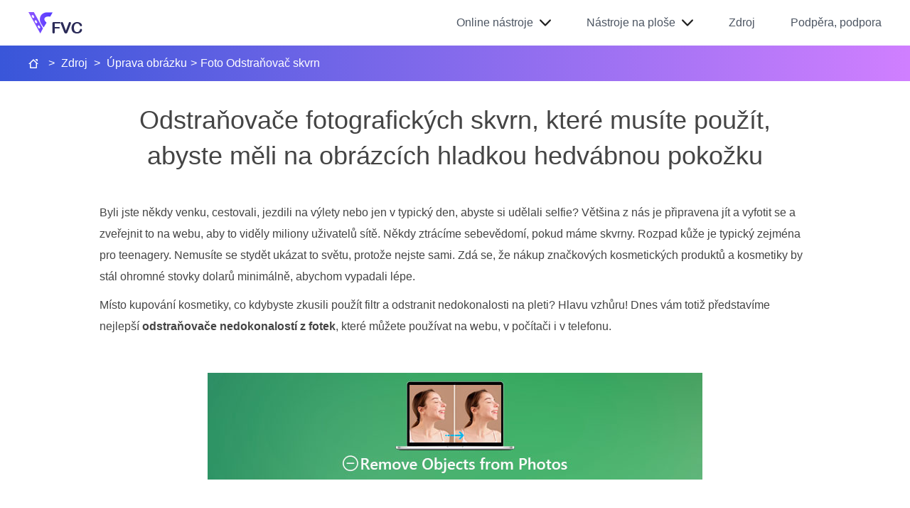

--- FILE ---
content_type: text/html; charset=UTF-8
request_url: https://www.free-videoconverter.net/cs/image-editing/photo-blemish-remover/
body_size: 10144
content:
<!DOCTYPE html><html lang="cs"><head><meta charset="UTF-8"><meta name="viewport" content="width=device-width, initial-scale=1.0"><meta http-equiv="X-UA-Compatible" content="ie=edge"><title>6 nejlepších odstraňovačů skvrn, které musíte mít [2025]</title><link rel="shortcut icon" href="/favicon.ico" type="image/x-icon" /><link rel="stylesheet" href="https://www.free-videoconverter.net/wp-content/themes/free-videoconverter.net/css-new/article.css"><script>(function(w,d,s,l,i){w[l]=w[l]||[];w[l].push({'gtm.start':new Date().getTime(),event:'gtm.js'});var f=d.getElementsByTagName(s)[0],j=d.createElement(s),dl=l!='dataLayer'?'&l='+l:'';j.async=true;j.src='https://www.googletagmanager.com/gtm.js?id='+i+dl;f.parentNode.insertBefore(j,f);})(window,document,'script','dataLayer','GTM-K898DJL');</script><meta name='robots' content='index, follow, max-image-preview:large, max-snippet:-1, max-video-preview:-1' /> <style>img:is([sizes="auto" i], [sizes^="auto," i]) { contain-intrinsic-size: 3000px 1500px }</style> <meta name="description" content="Potřebujete odstraňovač fotografických skvrn, abyste měli hladkou pokožku? Už se nebojte! Zde představíme různé nástroje, které mohou vašemu zařízení pomoci." /> <link rel="canonical" href="https://www.free-videoconverter.net/cs/image-editing/photo-blemish-remover/" /> <style id='classic-theme-styles-inline-css' type='text/css'>/*! This file is auto-generated */.wp-block-button__link{color:#fff;background-color:#32373c;border-radius:9999px;box-shadow:none;text-decoration:none;padding:calc(.667em + 2px) calc(1.333em + 2px);font-size:1.125em}.wp-block-file__button{background:#32373c;color:#fff;text-decoration:none}</style><link rel='stylesheet' id='trp-language-switcher-style-css' href='https://www.free-videoconverter.net/wp-content/plugins/translatepress-multilingual/assets/css/trp-language-switcher.css?ver=3.0.5' type='text/css' media='all' /><link rel='shortlink' href='https://www.free-videoconverter.net/cs/?p=18452' /><link rel="alternate" hreflang="en-US" href="https://www.free-videoconverter.net/image-editing/photo-blemish-remover/"/><link rel="alternate" hreflang="zh-CN" href="https://www.free-videoconverter.net/zh_cn/image-editing/photo-blemish-remover/"/><link rel="alternate" hreflang="ar" href="https://www.free-videoconverter.net/ar/image-editing/photo-blemish-remover/"/><link rel="alternate" hreflang="ca" href="https://www.free-videoconverter.net/ca/image-editing/photo-blemish-remover/"/><link rel="alternate" hreflang="cs-CZ" href="https://www.free-videoconverter.net/cs/image-editing/photo-blemish-remover/"/><link rel="alternate" hreflang="da-DK" href="https://www.free-videoconverter.net/da/image-editing/photo-blemish-remover/"/><link rel="alternate" hreflang="de-DE" href="https://www.free-videoconverter.net/de/image-editing/photo-blemish-remover/"/><link rel="alternate" hreflang="el" href="https://www.free-videoconverter.net/el/image-editing/photo-blemish-remover/"/><link rel="alternate" hreflang="es-ES" href="https://www.free-videoconverter.net/es/image-editing/photo-blemish-remover/"/><link rel="alternate" hreflang="fa-IR" href="https://www.free-videoconverter.net/fa/image-editing/photo-blemish-remover/"/><link rel="alternate" hreflang="fi" href="https://www.free-videoconverter.net/fi/image-editing/photo-blemish-remover/"/><link rel="alternate" hreflang="fr-FR" href="https://www.free-videoconverter.net/fr/image-editing/photo-blemish-remover/"/><link rel="alternate" hreflang="he-IL" href="https://www.free-videoconverter.net/he/image-editing/photo-blemish-remover/"/><link rel="alternate" hreflang="hi-IN" href="https://www.free-videoconverter.net/hi/image-editing/photo-blemish-remover/"/><link rel="alternate" hreflang="hr" href="https://www.free-videoconverter.net/hr/image-editing/photo-blemish-remover/"/><link rel="alternate" hreflang="id-ID" href="https://www.free-videoconverter.net/id/image-editing/photo-blemish-remover/"/><link rel="alternate" hreflang="it-IT" href="https://www.free-videoconverter.net/it/image-editing/photo-blemish-remover/"/><link rel="alternate" hreflang="ja" href="https://www.free-videoconverter.net/ja/image-editing/photo-blemish-remover/"/><link rel="alternate" hreflang="ko-KR" href="https://www.free-videoconverter.net/ko/image-editing/photo-blemish-remover/"/><link rel="alternate" hreflang="ms-MY" href="https://www.free-videoconverter.net/ms/image-editing/photo-blemish-remover/"/><link rel="alternate" hreflang="nb-NO" href="https://www.free-videoconverter.net/nb/image-editing/photo-blemish-remover/"/><link rel="alternate" hreflang="nl-NL" href="https://www.free-videoconverter.net/nl/image-editing/photo-blemish-remover/"/><link rel="alternate" hreflang="hu-HU" href="https://www.free-videoconverter.net/hu/image-editing/photo-blemish-remover/"/><link rel="alternate" hreflang="pl-PL" href="https://www.free-videoconverter.net/pl/image-editing/photo-blemish-remover/"/><link rel="alternate" hreflang="pt-BR" href="https://www.free-videoconverter.net/pt/image-editing/photo-blemish-remover/"/><link rel="alternate" hreflang="ro-RO" href="https://www.free-videoconverter.net/ro/image-editing/photo-blemish-remover/"/><link rel="alternate" hreflang="ru-RU" href="https://www.free-videoconverter.net/ru/image-editing/photo-blemish-remover/"/><link rel="alternate" hreflang="sv-SE" href="https://www.free-videoconverter.net/sv/image-editing/photo-blemish-remover/"/><link rel="alternate" hreflang="th" href="https://www.free-videoconverter.net/th/image-editing/photo-blemish-remover/"/><link rel="alternate" hreflang="tr-TR" href="https://www.free-videoconverter.net/tr/image-editing/photo-blemish-remover/"/><link rel="alternate" hreflang="vi" href="https://www.free-videoconverter.net/vi/image-editing/photo-blemish-remover/"/><link rel="alternate" hreflang="zh-TW" href="https://www.free-videoconverter.net/zh_tw/image-editing/photo-blemish-remover/"/><link rel="alternate" hreflang="en" href="https://www.free-videoconverter.net/image-editing/photo-blemish-remover/"/><link rel="alternate" hreflang="zh" href="https://www.free-videoconverter.net/zh_cn/image-editing/photo-blemish-remover/"/><link rel="alternate" hreflang="cs" href="https://www.free-videoconverter.net/cs/image-editing/photo-blemish-remover/"/><link rel="alternate" hreflang="da" href="https://www.free-videoconverter.net/da/image-editing/photo-blemish-remover/"/><link rel="alternate" hreflang="de" href="https://www.free-videoconverter.net/de/image-editing/photo-blemish-remover/"/><link rel="alternate" hreflang="es" href="https://www.free-videoconverter.net/es/image-editing/photo-blemish-remover/"/><link rel="alternate" hreflang="fa" href="https://www.free-videoconverter.net/fa/image-editing/photo-blemish-remover/"/><link rel="alternate" hreflang="fr" href="https://www.free-videoconverter.net/fr/image-editing/photo-blemish-remover/"/><link rel="alternate" hreflang="he" href="https://www.free-videoconverter.net/he/image-editing/photo-blemish-remover/"/><link rel="alternate" hreflang="hi" href="https://www.free-videoconverter.net/hi/image-editing/photo-blemish-remover/"/><link rel="alternate" hreflang="id" href="https://www.free-videoconverter.net/id/image-editing/photo-blemish-remover/"/><link rel="alternate" hreflang="it" href="https://www.free-videoconverter.net/it/image-editing/photo-blemish-remover/"/><link rel="alternate" hreflang="ko" href="https://www.free-videoconverter.net/ko/image-editing/photo-blemish-remover/"/><link rel="alternate" hreflang="ms" href="https://www.free-videoconverter.net/ms/image-editing/photo-blemish-remover/"/><link rel="alternate" hreflang="nb" href="https://www.free-videoconverter.net/nb/image-editing/photo-blemish-remover/"/><link rel="alternate" hreflang="nl" href="https://www.free-videoconverter.net/nl/image-editing/photo-blemish-remover/"/><link rel="alternate" hreflang="hu" href="https://www.free-videoconverter.net/hu/image-editing/photo-blemish-remover/"/><link rel="alternate" hreflang="pl" href="https://www.free-videoconverter.net/pl/image-editing/photo-blemish-remover/"/><link rel="alternate" hreflang="pt" href="https://www.free-videoconverter.net/pt/image-editing/photo-blemish-remover/"/><link rel="alternate" hreflang="ro" href="https://www.free-videoconverter.net/ro/image-editing/photo-blemish-remover/"/><link rel="alternate" hreflang="ru" href="https://www.free-videoconverter.net/ru/image-editing/photo-blemish-remover/"/><link rel="alternate" hreflang="sv" href="https://www.free-videoconverter.net/sv/image-editing/photo-blemish-remover/"/><link rel="alternate" hreflang="tr" href="https://www.free-videoconverter.net/tr/image-editing/photo-blemish-remover/"/><link rel="alternate" hreflang="x-default" href="https://www.free-videoconverter.net/image-editing/photo-blemish-remover/"/><script type="application/ld+json" class="saswp-schema-markup-output">[
    {
        "@context": "https:\/\/schema.org\/",
        "@type": "FAQPage",
        "@id": "FAQ",
        "headline": "Top 6 Blemish Photo Removers You Must Have Now [2025]",
        "datePublished": "2022-07-04T00:00:00Z",
        "dateModified": "2022-07-04T00:00:00Z",
        "dateCreated": "2022-07-04T00:00:00Z",
        "mainEntity": [
            {
                "@type": "Question",
                "name": "Jak\u00e1 je nejlep\u0161\u00ed aplikace, kterou mohu pou\u017e\u00edt k odstran\u011bn\u00ed vad online?",
                "acceptedAnswer": {
                    "@type": "Answer",
                    "text": "FVC Free Watermark Remover je nejoptim\u00e1ln\u011bj\u0161\u00ed odstra\u0148ova\u010d skvrn, kter\u00fd v\u00e1m m\u016f\u017ee pomoci odstranit skvrny na obr\u00e1zc\u00edch a m\u00edt okam\u017eit\u00fd v\u00fdsledek. Pokud o tom chcete v\u00edce informac\u00ed, p\u0159e\u010dt\u011bte si \u010d\u00e1st 1."
                }
            },
            {
                "@type": "Question",
                "name": "Mus\u00edm na sv\u00e9m obr\u00e1zku odstranit vady?",
                "acceptedAnswer": {
                    "@type": "Answer",
                    "text": "N\u011bkte\u0159\u00ed lid\u00e9 by na\u0161li d\u016fv\u011bru, kdyby odstranili skvrny na sv\u00fdch obr\u00e1zc\u00edch a um\u00edstili je na web. Pokud tedy chcete odstranit vady na obr\u00e1zku, m\u016f\u017eete pou\u017e\u00edt aplikace, kter\u00e9 jsme p\u0159idali v\u00fd\u0161e."
                }
            },
            {
                "@type": "Question",
                "name": "Jak\u00fd je nejlep\u0161\u00ed zp\u016fsob, jak odstranit skvrny?",
                "acceptedAnswer": {
                    "@type": "Answer",
                    "text": "M\u016f\u017eete si p\u0159edepsat nebo se poradit se sv\u00fdm l\u00e9ka\u0159em, abyste v\u011bd\u011bli, jak\u00e9 l\u00e9ky byste mohli pot\u0159ebovat, m\u00edsto toho, abyste p\u0159\u00edli\u0161 mnoho odkazovali na internet. Nebo, pokud nechcete, m\u016f\u017eete pou\u017e\u00edt odstra\u0148ova\u010d skvrn, kter\u00fd p\u0159id\u00e1v\u00e1me v tomto \u010dl\u00e1nku; d\u016fkladn\u011b si je p\u0159e\u010dt\u011bte, abyste zjistili, kter\u00fd n\u00e1stroj bude vyhovovat va\u0161im pot\u0159eb\u00e1m."
                }
            }
        ],
        "image": [
            {
                "@type": "ImageObject",
                "@id": "https:\/\/www.free-videoconverter.net\/cs\/image-editing\/photo-blemish-remover\/#primaryimage",
                "url": "https:\/\/www.free-videoconverter.net\/images\/2022\/07\/photo-blemish-remover-s.jpg",
                "width": "270",
                "height": "141",
                "caption": "Photo Blemish Remover"
            }
        ]
    },
    {
        "@context": "https:\/\/schema.org\/",
        "@type": "TechArticle",
        "@id": "https:\/\/www.free-videoconverter.net\/cs\/image-editing\/photo-blemish-remover\/#TechArticle",
        "url": "https:\/\/www.free-videoconverter.net\/cs\/image-editing\/photo-blemish-remover\/",
        "inLanguage": "cs",
        "mainEntityOfPage": "https:\/\/www.free-videoconverter.net\/cs\/image-editing\/photo-blemish-remover\/",
        "headline": "Top 6 Blemish Photo Removers You Must Have Now [2025]",
        "description": "Pot\u0159ebujete odstra\u0148ova\u010d fotografick\u00fdch skvrn, abyste m\u011bli hladkou poko\u017eku? U\u017e se nebojte! Zde p\u0159edstav\u00edme r\u016fzn\u00e9 n\u00e1stroje, kter\u00e9 mohou va\u0161emu za\u0159\u00edzen\u00ed pomoci.",
        "articleBody": " Video Converter Ultimate All-in-one video toolbox pro konverzi videa\/audia do v\u00edce ne\u017e 1000 form\u00e1t\u016f ultrarychlou rychlost\u00ed. Free Sta\u017een\u00ed Bezpe\u010dn\u00e9 stahov\u00e1n\u00ed Sta\u017een\u00ed zdarma Secure Download ",
        "keywords": "",
        "datePublished": "2022-07-06T11:32:21+08:00",
        "dateModified": "2022-12-21T16:16:58+08:00",
        "author": {
            "@type": "Person",
            "name": "Maria James",
            "url": "https:\/\/www.free-videoconverter.net\/cs\/editor\/maria-james\/",
            "sameAs": [],
            "image": {
                "@type": "ImageObject",
                "url": "https:\/\/www.free-videoconverter.net\/images\/resource\/maria-james.png",
                "height": 171,
                "width": 171
            }
        },
        "editor": {
            "@type": "Person",
            "name": "Maria James",
            "url": "https:\/\/www.free-videoconverter.net\/cs\/editor\/maria-james\/",
            "sameAs": [],
            "image": {
                "@type": "ImageObject",
                "url": "https:\/\/www.free-videoconverter.net\/images\/resource\/maria-james.png",
                "height": 171,
                "width": 171
            }
        },
        "publisher": {
            "@type": "Organization",
            "name": "FVC | Softwarov\u00e9 centrum bezplatn\u00e9ho p\u0159evad\u011b\u010de videa",
            "url": "https:\/\/www.free-videoconverter.net",
            "logo": {
                "@type": "ImageObject",
                "url": "http:\/\/www.free-videoconverter.net\/wp-content\/uploads\/2020\/01\/logo.png",
                "width": "76",
                "height": "30"
            }
        },
        "mainEntity": {
            "@type": "ItemList",
            "itemListElement": [
                "Photo Blemish Removers You Must Use to Have Smooth Silky Skin on Images"
            ],
            "itemListOrder": "http:\/\/schema.org\/ItemListOrderAscending ",
            "name": "6 nejlep\u0161\u00edch odstra\u0148ova\u010d\u016f skvrn, kter\u00e9 mus\u00edte m\u00edt [2025]"
        },
        "image": [
            {
                "@type": "ImageObject",
                "@id": "https:\/\/www.free-videoconverter.net\/cs\/image-editing\/photo-blemish-remover\/#primaryimage",
                "url": "https:\/\/www.free-videoconverter.net\/images\/2022\/07\/photo-blemish-remover-s.jpg",
                "width": "270",
                "height": "141",
                "caption": "Photo Blemish Remover"
            }
        ]
    }
]</script></head><body><noscript><iframe src="https://www.googletagmanager.com/ns.html?id=GTM-K898DJL"height="0" width="0" style="display:none;visibility:hidden"></iframe></noscript><div class="header"> <div class="center clearfix"> <div class="logo"><a href="/cs/"><img src="/images/index/logo.png" loading="lazy" alt="FVC"/></a></div> <i class="purchase"></i> <i class="search"></i> <span class="toggle_nav"></span> <ul class="toggle_nav_box"> <li class="products"><span>Online nástroje</span><i></i> <div class="header_slider"> <div class="slider_inner"> <p class="header_title">Video</p> <ul class="clearfix active"> <li><a href="/cs/free-online-video-converter/">Zdarma Video Converter online<img src="/images/index/hot.png" loading="lazy" alt="Horký" /></a></li> <li><a href="/cs/free-video-merger/">Sloučení videa online zdarma</a></li> <li><a href="/cs/free-screen-recorder/">Zdarma Screen Recorder online</a></li> <li><a href="/cs/free-video-compressor/">Video kompresor online zdarma</a></li> <li><a href="/cs/free-video-player/">Video přehrávač online zdarma</a></li> <li><a href="/cs/free-flv-to-mp4-converter/">Zdarma FLV to MP4 Converter</a></li> <li><a href="/cs/free-mp4-converter/">Zdarma online konvertor MP4</a></li> <li><a href="/cs/free-mkv-converter/">Zdarma online převodník MKV</a></li> <li><a href="/cs/free-mov-converter/">Zdarma MOV Converter online</a></li> </ul> </div> <div class="slider_inner"> <p class="header_title">Zvuk</p> <ul class="clearfix active"> <li><a href="/cs/free-audio-converter/">Zdarma online audio převodník</a></li> <li><a href="/cs/free-audio-recorder/">Zdarma Audio rekordér online</a></li> <li><a href="/cs/free-mp3-converter/">Zdarma online konvertor MP3</a></li> </ul> <p class="header_title">obraz</p> <ul class="clearfix active"> <li><a href="/cs/free-background-remover/">Odstraňovač pozadí zdarma</a></li> <li><a href="/cs/free-watermark-remover/">Odstraňovač vodoznaků zdarma<img src="/images/index/hot.png" loading="lazy" alt="Horký" /></a></li> <li><a href="/cs/free-image-upscaler/">Zdarma Image Upscaler<img src="/images/index/new.png" loading="lazy" alt="Nový" /></a></li> <li><a href="/cs/free-image-converter/">Převodník obrázků zdarma<img src="/images/index/new.png" loading="lazy" alt="Nový" /></a></li> <li><a href="/cs/free-image-compressor/">Kompresor obrázků zdarma</a></li> <li><a href="/cs/free-heic-to-jpg-png-converter/">Zdarma převodník HEIC na JPG</a></li> <li><a href="/cs/free-heic-to-png-converter/">Zdarma převodník HEIC na PNG</a></li> </ul> </div> <div class="slider_inner"> <p class="header_title">Více</p> <ul> <li><a href="/cs/free-pdf-compressor/">Bezplatný PDF kompresor online</a></li> <li><a href="/cs/free-dvd-player/">DVD přehrávač online zdarma</a></li> </ul> </div> </div> </li> <li class="products"><span>Nástroje na ploše</span><i></i> <div class="header_slider"> <div class="slider_inner"> <p>Svobodný mediální software</p> <ul class="clearfix"> <li><a href="/cs/free-ts-converter/">Zdarma TS Converter</a></li> <li><a href="/cs/free-mts-converter/">Zdarma MTS Converter</a></li> <li><a href="/cs/free-flv-to-mp3-converter/">Zdarma FLV to MP3 Converter</a></li> <li><a href="/cs/free-m2ts-converter/">Zdarma M2TS Converter</a></li> <li><a href="/cs/flac-to-mp3-converter/">Zdarma převaděč FLAC na MP3</a></li> <li><a href="/cs/video-to-gif-maker/">Video zdarma do GIF Maker</a></li> <li><a href="/cs/free-4k-converter/">Zdarma 4K konvertor</a></li> <li><a href="/cs/free-flv-converter/">Zdarma FLV Converter</a></li> <li><a href="/cs/free-3d-converter/">Zdarma 3D převodník</a></li> </ul> </div> <div class="slider_inner feature"> <p>představované výrobky</p> <ul class="clearfix"> <li><a href="/cs/video-converter-ultimate/"><img src="/images/video-converter-ultimate/logo.png" alt="Video Converter Ultimate Logo">Video Converter Ultimate</a><img src="/images/index/hot.png" loading="lazy" alt="Horký" /></li> <li><a href="/cs/screen-recorder/"><img src="/images/screen-recorder/logo-new.png" alt="Logo Screen Recorder">Screen Recorder</a></li> <li><a href="/cs/video-repair/"><img src="/images/video-repair/icon-video-repair.png" alt="Logo opravy videa">Oprava videa</a></li> </ul> </div> </div> </li> <li><a href="/cs/resource/">Zdroj</a></li> <li class="support"><a href="/cs/support/">Podpěra, podpora</a></li> </ul> </div></div><div class="header_bg"></div> <div class="bread-crumb"> <div class="container"><a href="/cs/" id="home"></a> <span> &gt;</span> <a href="/cs/resource/" class="crumb_left">Zdroj</a> <span> &gt;</span> <a class="crumb_left" href="https://www.free-videoconverter.net/cs/image-editing/">Úprava obrázku</a><span> &gt;</span><span class="crumb_left">Foto Odstraňovač skvrn</span></div> </div> <div class="main-block"><div class="right-box"> <a href="/cs/video-converter-ultimate/" class="title">Video Converter Ultimate</a> <img decoding="async" src="/images/2024/03/video-converter-ultimate.png" alt="Box Velký" width="200" height="200" /> <p class="info">All-in-one video toolbox pro konverzi videa/audia do více než 1000 formátů ultrarychlou rychlostí.</p> <a href="/download/video-converter-ultimate.exe" class="win"><i></i>Stažení zdarma</a> <p class="secure"><img src="/images/article/login-security.svg" alt="Zabezpečené přihlášení" width="14" height="14" />Bezpečné stažení</p> <a href="/download/mac/mac-video-converter-ultimate.dmg" class="mac"><i></i>Stažení zdarma</a> <p class="secure"><img src="/images/article/login-security.svg" alt="Zabezpečené přihlášení" width="14" height="14" />Bezpečné stažení</p></div><div class="left-box"> <div class="content"> <p><i></i><span>Obsah</span></p> <ul> <li><a href="#part1">Část 1. Nejlepší odstraňovač skvrn na fotografiích, který musíte mít v roce 2022 [online a offline]</a></li> <li><a href="#part2">Část 2. Nejlepší odstraňovač skvrn na fotografiích pro iPhone a Android, který si musíte stáhnout</a></li> <li><a href="#part3">Část 3. Nejčastější dotazy k odstraňovačům fotografických vad</a></li> </ul> </div> </div><div id="article" class="container"> <h1>Odstraňovače fotografických skvrn, které musíte použít, abyste měli na obrázcích hladkou hedvábnou pokožku</h1> <p>Byli jste někdy venku, cestovali, jezdili na výlety nebo jen v typický den, abyste si udělali selfie? Většina z nás je připravena jít a vyfotit se a zveřejnit to na webu, aby to viděly miliony uživatelů sítě. Někdy ztrácíme sebevědomí, pokud máme skvrny. Rozpad kůže je typický zejména pro teenagery. Nemusíte se stydět ukázat to světu, protože nejste sami. Zdá se, že nákup značkových kosmetických produktů a kosmetiky by stál ohromné stovky dolarů minimálně, abychom vypadali lépe.</p> <p>Místo kupování kosmetiky, co kdybyste zkusili použít filtr a odstranit nedokonalosti na pleti? Hlavu vzhůru! Dnes vám totiž představíme nejlepší <strong>odstraňovače nedokonalostí z fotek</strong>, které můžete používat na webu, v počítači i v telefonu.</p> <img fetchpriority="high" decoding="async" class="article-img" src="/images/2022/07/photo-blemish-remover.jpg" width="696" height="150" alt="Foto Odstraňovač skvrn"> <h2 id="part1">Část 1. Nejlepší odstraňovač skvrn na fotografiích, který musíte mít v roce 2022 [online a offline]</h2> <p>Chcete-li znovu získat ztracenou důvěru, můžete se spolehnout na editor fotografií, který odstraní vady na obrázku, který chcete zveřejnit. Nabízíme 5 nejlepších softwarů, které vám mohou pomoci udělat vaši fotografii ještě krásnější.</p> <h3>FVC Free Watermark Remover</h3> <img decoding="async" src="/images/2022/07/fvc-free-watermark-remover.jpg" loading="lazy" alt="FVC Free Watermark Remover"/> <p>Jako první v našem seznamu je nejlepší nástroj na odstranění vodoznaků z obrázků. Dokáže však také opravit nedokonalosti na fotce – tím nástrojem je <a href='/cs/free-watermark-remover/'>FVC Free Watermark Remover</a>. S tímto nástrojem získáte okamžitý výsledek po odstranění nedokonalostí z obrázků. I když existují konkurenční nástroje, pokud jde o odstraňování objektů a nedokonalostí, je tento mnohem účinnější než ostatní. Nabízí proměnu fotky s nedokonalostmi v hedvábně hladkou pleť. Navíc nemusíte být profesionál, abyste online nástroj zvládli používat – je uživatelsky přívětivý a má intuitivní rozhraní, takže je vhodný pro každého.</p> <p>Předpokládejme, že chcete použít online odstraňovač skvrn na fotografiích. V takovém případě můžete snadno kliknout na jeho název, nahrát soubor, zvýraznit vady, odstranit je a uložit.</p> <div class="pros-color"> <div class="adv"> <p>Klady</p> <ul> <li>Stahování tohoto nástroje není nutné.</li> <li>Jeho rychlost odstraňování předmětů a skvrn je vynikající.</li> <li>Je použitelný pro každého, kdo chce tuto aplikaci vyzkoušet..</li> <li>Pomocí lasa, mnohoúhelníka nebo štětce zvýrazněte vadu, kterou chcete odstranit.</li> <li>Přístupné na různých OS bez systémových požadavků.</li> </ul> </div> <div class="dis-adv"> <p>Nevýhody</p> <ul> <li>K jeho používání budete potřebovat připojení k internetu.</li> <li>Jiné prémiové funkce pro úpravu fotografií nejsou k dispozici.</li> <li>Dělá jedinou práci při odstraňování skvrn, které jsou zvýrazněné.</li> </ul> </div> </div> <h3>Adobe Photoshop</h3> <img decoding="async" src="/images/2022/07/adobe-photoshop.jpg" loading="lazy" alt="Adobe Photoshop"/> <p><span>Adobe Photoshop</span> je funkcemi nabitý nástroj na odstraňování nedokonalostí z fotek, který si můžete stáhnout na různých platformách. Mnozí vědí, že tento nástroj zvládá zkrášlování obrázků bez námahy. Většina profesionálů ho miluje pro tvorbu působivých výsledků díky výkonným funkcím a možnostem, které u jiných editorů na trhu nenajdete. Kvůli technické náročnosti je však používání tohoto programu poněkud obtížné. Pokud jste začátečník a chcete ho používat, budete muset věnovat čas tomu, abyste si ho osvojili – ale vyplatí se to.</p> <div class="pros-color"> <div class="adv"> <p>Klady</p> <ul> <li>Je to plnohodnotný editor balíčků, který si můžete stáhnout.</li> <li>Podporuje další zásuvné moduly pro lepší úpravy.</li> <li>Je kompaktnější než jiné editory obrázků, které můžete vidět na trhu.</li> <li>Je podporována bezplatná zkušební verze.</li> </ul> </div> <div class="dis-adv"> <p>Nevýhody</p> <ul> <li>Nákup tohoto nástroje může být drahý.</li> <li>Má systémové požadavky.</li> <li>Na zařízeních nižší třídy přestal reagovat.</li> </ul> </div> </div> <h3>Adobe Lightroom</h3> <img decoding="async" src="/images/2022/07/adobe-lightroom.jpg" loading="lazy" alt="Adobe Lightroom"/> <p>Předpokládejme, že potřebujete jednodušší způsob, jak odstranit nedokonalosti, než jaký nabízí Photoshop. V takovém případě byste měli sáhnout po dalším obrazovém produktu Adobe. Adobe Lightroom je lehký <span>editor fotografií pro odstranění nedokonalostí</span>, zejména ve srovnání s Adobe Photoshopem. Přestože je tento nástroj méně komplexní než Photoshop, jeho specializace na odstraňování nedokonalostí je stále špičková. S tímto softwarem můžete pracovat s více nastaveními a možnostmi pro vaše snímky, abyste je vylepšili oproti surovému souboru. Kromě úprav fotografií v něm můžete také své snímky uspořádávat. Pokud si tento nástroj zakoupíte, získáte v jednom programu sloučené funkce přímo ve svém zařízení.</p> <div class="pros-color"> <div class="adv"> <p>Klady</p> <ul> <li>Naučit se jej používat je jednodušší než učit se Photoshop.</li> <li>Jedná se o lehký editor obrázků, který si můžete stáhnout do svého zařízení.</li> <li>Podporuje velkou základnu předvoleb, které nejsou dostupné ve Photoshopu.</li> <li>Je podporována bezplatná zkušební verze.</li> </ul> </div> <div class="dis-adv"> <p>Nevýhody</p> <ul> <li>Aplikace může být drahá, pokud ji využijete.</li> <li>Budete muset dodržovat přísné systémové požadavky.</li> </ul> </div> </div> <h3>piZap</h3> <img decoding="async" src="/images/2022/07/pizap-online.jpg" loading="lazy" alt="Pizap online"/> <p><span>Pizap</span> je další online editor fotografií pro odstranění nedokonalostí, který vám může pomoci s problémy na obrázcích. Díky svým funkcím dokáže proměnit fotku s nedokonalostmi v hedvábně hladkou. Tento online nástroj je nabitý funkcemi, které po nahrání snímku dokážou vaše fotky výrazně vylepšit. Najdete zde vše potřebné pro úpravu fotografií – od základních nastavení přes filtry, grafické prvky, samolepky a další. Než nástroj začnete používat, musíte si vytvořit účet nebo se přihlásit ke stávajícímu. Během používání se také zobrazují reklamy a bez zakoupení verze Pro nebudete moci exportovat obrázky ve vysoké kvalitě.</p> <div class="pros-color"> <div class="adv"> <p>Klady</p> <ul> <li>Můžete být kreativní, jak chcete.</li> <li>K úpravě obrázků můžete použít několik předvoleb.</li> <li>Přístup je zdarma.</li> </ul> </div> <div class="dis-adv"> <p>Nevýhody</p> <ul> <li>Jiné filtry nejsou v bezplatné verzi dostupné; Předplatné nebo používání 7denní zkušební verze to udělá.</li> <li>Bezplatná verze nepodporuje export obrázků ve vysoké kvalitě.</li> </ul> </div> </div> <h2 id="part2">Část 2. Nejlepší odstraňovač skvrn na fotografiích pro iPhone a Android, který si musíte stáhnout</h2> <h3>Face Blemish Remover- Smooth Skiing &amp; Beautify Face pro Android</h3> <img decoding="async" src="/images/2022/07/face-blemish-remover.jpg" loading="lazy" alt="Odstraňovač skvrn na obličeji"/> <p><span>Face Blemish Remover</span> je bezplatný odstraňovač nedokonalostí z fotek, který si můžete stáhnout na Android. S touto aplikací dosáhnete dokonalé pleti několika málo úpravami. Pokud se rozhodnete ji používat, získáte fotku bez nedokonalostí a akné. Díky filtrům můžete navíc pleť zkrášlit a vyhladit tak, jak to vidíte u svých idolů. Než ale budete moci používat další funkce, musíte využít nákupy v aplikaci, a pokud si nezaplatíte odstranění reklam, budou se vám zobrazovat. Přesto jde o skvělou aplikaci, která vám pomůže vypadat krásněji za méně než minutu.</p> <div class="pros-color"> <div class="adv"> <p>Klady</p> <ul> <li>Zdarma ke stažení na zařízeních Android k odstranění vad na obrázcích.</li> <li>Další make-up filtry jsou k dispozici zde.</li> <li>Automaticky přidejte filtry, které si vyberete k odstranění vady.</li> </ul> </div> <div class="dis-adv"> <p>Nevýhody</p> <ul> <li>Reklamy tuto aplikaci obtěžují.</li> <li>Je třeba zakoupit plné funkce a prémiovou verzi.</li> </ul> </div> </div> <h3>Blemish editor Pimple Remover 4+ pro iOS</h3> <img decoding="async" src="/images/2022/07/blemish-editor-pimples.jpg" loading="lazy" alt="Chybný editor Pimples"/> <p><span>Blemish Editor Pimple Remover 4+</span> dokáže zdarma odstranit nedokonalosti z fotek na iPhonu. Aplikace podporuje multifunkční funkce pro úpravu obrázků, které můžete na své fotky použít. Při odstraňování nedokonalostí z vašich snímků pracuje efektivně, takže vypadají hladší a lepší. Její rozhraní je přímočaré a aplikace svou práci odvádí účinně. I když se snadno používá, její funkce jsou omezené – kromě odstranění nedokonalostí nenabízí nic navíc.</p> <div class="pros-color"> <div class="adv"> <p>Klady</p> <ul> <li>Jednoduché GUI a uživatelsky přívětivé.</li> <li>Zdarma ke stažení bez nákupu v aplikaci.</li> <li>Udělejte svou pokožku hladší s podporou filtru.</li> </ul> </div> <div class="dis-adv"> <p>Nevýhody</p> <ul> <li>Omezené funkce pro úpravu obrázků.</li> <li>Nedostupné na iPadu.</li> </ul> </div> </div> <p><span>Další čtení:</span></p> <p><a href='/cs/image-editing/remove-b612-watermark/'>Jak odstranit vodoznak B612 z vašich obrázků</a></p> <p><a href='/cs/image-editing/remove-the-wow-slider-watermark/'>Jak zdarma odstranit vodoznak WOW Slider</a></p> <h2 id="part3">Část 3. Nejčastější dotazy k odstraňovačům fotografických vad</h2> <div class="faq"> <h3></h3> <div class="faq-item"> <p class="question">Jaká je nejlepší aplikace, kterou mohu použít k odstranění vad online?</p> <p class="answer">FVC Free Watermark Remover je nejoptimálnější odstraňovač skvrn, který vám může pomoci odstranit skvrny na obrázcích a mít okamžitý výsledek. Pokud o tom chcete více informací, přečtěte si část 1.</p> </div> <div class="faq-item"> <p class="question">Musím na svém obrázku odstranit vady?</p> <p class="answer">Někteří lidé by našli důvěru, kdyby odstranili skvrny na svých obrázcích a umístili je na web. Pokud tedy chcete odstranit vady na obrázku, můžete použít aplikace, které jsme přidali výše.</p> </div> <div class="faq-item"> <p class="question">Jaký je nejlepší způsob, jak odstranit skvrny?</p> <p class="answer">Můžete si předepsat nebo se poradit se svým lékařem, abyste věděli, jaké léky byste mohli potřebovat, místo toho, abyste příliš mnoho odkazovali na internet. Nebo, pokud nechcete, můžete použít odstraňovač skvrn, který přidáváme v tomto článku; důkladně si je přečtěte, abyste zjistili, který nástroj bude vyhovovat vašim potřebám.</p> </div> </div> <h2 id="part">Závěr</h2> <p>Být sebevědomý je to, co potřebujete nejvíc! Nyní, když víte, jaké odstraňovače skvrn můžete použít, nyní si jeden vyberete. Doufáme, že recenze, kterou jsme u každého provedli, vám pomohla zjistit, který nástroj bude vyhovovat vašim potřebám pro úpravy. Pokud vám tento článek pomohl zjistit, jaké nástroje použít, řekněte nám prosím níže.</p> <div id="author_nav" class="container"><a id="author_section" href="https://www.free-videoconverter.net/cs/editor/maria-james/">Maria James</a><span id="date_section">Pro 21, 2022</span><div class="category_section"><a href="https://www.free-videoconverter.net/cs/image-editing/">Úprava obrázku</a></div></div> <div class="stars-container container"> <div id="starlist"> <ul> <li class="light"><a href="javascript:;">1</a></li> <li class="light"><a href="javascript:;">2</a></li> <li class="light"><a href="javascript:;">3</a></li> <li class="light"><a href="javascript:;">4</a></li> <li class="light"><a href="javascript:;">5</a></li> </ul> <p id="showPanel">Vynikající</p> <p id="rating"><span>Hodnocení: 4,1 / 5 (na základě 115 hlasů)</span></p> </div> </div> <div id="related_articles"> <div class="container"> <div id="more_reading">Více Čtení</div> <ul> <li> <a href="https://www.free-videoconverter.net/cs/image-editing/convert-low-resolution-image-to-high/"> <img decoding="async" src="https://www.free-videoconverter.net/images/2022/06/Copy-of-convert-low-resolution-image-to-high-s.jpg" class="attachment-full size-full wp-post-image" alt="kopii Převést obrázek s nízkým rozlišením na vysoké" /></a> <a href="https://www.free-videoconverter.net/cs/image-editing/convert-low-resolution-image-to-high/">Jak převést obrázek s nízkým rozlišením na obrázek s vysokým rozlišením online</a> <p>Pokud se chcete naučit, jak převádět obrázky s nízkým rozlišením na obrázky s vysokým rozlišením online, pak je tento článek určen právě vám. Přečtěte si úplně, jak na to.</p> </li> <li> <a href="https://www.free-videoconverter.net/cs/image-editing/shootproof-remove-watermark/"> <img decoding="async" src="https://www.free-videoconverter.net/images/2022/06/shootproof-remove-watermark-s.jpg" class="attachment-full size-full wp-post-image" alt="Shootproof Remove Watermark" /></a> <a href="https://www.free-videoconverter.net/cs/image-editing/shootproof-remove-watermark/">Snadné metody, jak odstranit neprůstřelný vodoznak</a> <p>Odstraňte vodoznak Shootproof pomocí následujících jednoduchých metod. Pomocí těchto úžasných odstraňovačů vodoznaku snadno odstraníte vodoznak Shootproof z vašeho obrázku.</p> </li> <li> <a href="https://www.free-videoconverter.net/cs/video-editing/remove-bandicam-watermark/"> <img decoding="async" src="https://www.free-videoconverter.net/images/2022/06/remove-bandicam-watermark-s.jpg" class="attachment-full size-full wp-post-image" alt="Odstraňte vodoznak Bandicam" /></a> <a href="https://www.free-videoconverter.net/cs/video-editing/remove-bandicam-watermark/">Jak odstranit vodoznak Bandicam bez námahy [3 efektivní způsoby]</a> <p>Jak odstranit vodoznak Bandicam? S nástroji, které sem přidáváme, budete vědět, jak se s tím efektivně vypořádat!</p> </li> </ul> </div> </div> </div> </div></div><div class="background-footer"> <div class="footer"> <div class="footer-part"> <a class="footer_logo" href="/cs/"> <img src="/images/index/logo-light.png" alt="Logo"> </a> <a class="footer_btn down_btn" href="/cs/download/"><i></i>Centrum stahování</a> <div class="language"> <p><i></i><span>Angličtina</span><i></i></p> <div> <a class="notranslate" href="/cs/">Angličtina</a> <a href="/ar/">arabština </a> <a href="/ca/">katalánština</a> <a href="/cs/">čeština</a> <a href="/da/">dánština</a> <a href="/de/">Němec</a> <a href="/el/">řecký</a> <a href="/es/">španělština</a> <a href="/fa/">Peršan</a> <a href="/fi/">finština</a> <a href="/fr/">francouzština </a> <a href="/he/">hebrejština</a> <a href="/hi/">hindština</a> <a href="/hr/">chorvatský</a> <a href="/id/">indonéština</a> <a href="/it/">italština</a> <a href="/ja/">japonský</a> <a href="/ko/">korejština</a> <a href="/ms/">malajština</a> <a href="/nb/">norský</a> <a href="/nl/">holandský</a> <a href="/hu/">maďarský</a> <a href="/pl/">polština</a> <a href="/pt/">portugalština</a> <a href="/ro/">rumunština</a> <a href="/ru/">ruština</a> <a href="/sv/">švédský</a><a href="/th/">thajština</a> <a href="/tr/">turečtina</a> <a href="/vi/">vietnamština</a> <a href="/zh_cn/">Čínština (zjednodušená)</a> <a href="/zh_tw/">Čínština (tradiční)</a> </div> </div> </div> <div class="footer-part"> <div class="footer-list"> <p class="title">Produkty <i></i></p> <ul> <li><a href="/cs/free-ts-converter/">Zdarma TS Converter</a></li> <li><a href="/cs/free-flv-to-mp4-converter/">Zdarma FLV to MP4 Converter</a></li> <li><a href="/cs/video-to-gif-maker/">Video zdarma do GIF Maker</a></li> <li><a href="/cs/free-online-video-converter/">Zdarma Video Converter online</a></li> <li><a href="/cs/free-video-merger/">Sloučení videa zdarma</a></li> <li><a href="/cs/free-video-compressor/">Video kompresor zdarma</a></li> <li><a href="/cs/free-screen-recorder/">Zdarma Screen Recorder</a></li> <li><a href="/cs/free-video-player/">Video přehrávač zdarma</a></li> </ul> </div> <div class="footer-list"> <p class="title">Oblíbená řešení <i></i></p> <ul> <li><a href="/cs/screen-recording/convert-zoom-recording-to-mp4/">Převést záznam se zoomem na MP4</a></li> <li><a href="/cs/screen-recording/secret-screen-recorder-review/">Recenze Secret Screen Recorder</a></li> <li><a href="/cs/mp4-converting/mp4-to-amv/">MP4 až AMV</a></li> <li><a href="/cs/image-editing/remove-deviantart-watermark/">Odebrat DeviantArt Watermark</a></li> <li><a href="/cs/repair-video/html5-video-file-not-found/">Video HTML5 nenalezeno</a> </li> <li><a href="/cs/image-editing/vance-ai-image-enhancer/">Vance AI Image Enhancer</a> </li> <li><a href="/cs/player/4k-uhd-video-player/">4K UHD video přehrávač</a> </li> <li><a href="/cs/repair-video/how-to-repair-mp4/">Jak opravit MP4</a></li> </ul> </div> <div class="footer-list"> <p class="title">Společnost <i></i></p> <ul> <li><a href="/cs/about/" rel="nofollow">O nás</a></li> <li><a href="/cs/contact/" rel="nofollow">Kontaktujte nás</a></li> <li><a href="/cs/support/" rel="nofollow">Podpěra, podpora</a></li> <li><a href="/cs/resource/">Zdroj</a></li> </ul> </div> </div> <div style="clear:both;"></div> </div> <p id="copyright">Autorská práva © 2026 FVC Studio. Všechna práva vyhrazena.</p></div><template id="tp-language" data-tp-language="cs_CZ"></template><script type="speculationrules">{"prefetch":[{"source":"document","where":{"and":[{"href_matches":"\/cs\/*"},{"not":{"href_matches":["\/wp-*.php","\/wp-admin\/*","\/images\/*","\/wp-content\/*","\/wp-content\/plugins\/*","\/wp-content\/themes\/free-videoconverter.net\/*","\/cs\/*\\?(.+)"]}},{"not":{"selector_matches":"a[rel~=\"nofollow\"]"}},{"not":{"selector_matches":".no-prefetch, .no-prefetch a"}}]},"eagerness":"conservative"}]}</script><script src="https://www.free-videoconverter.net/wp-content/themes/free-videoconverter.net/js-new/article.js"></script></body></html>